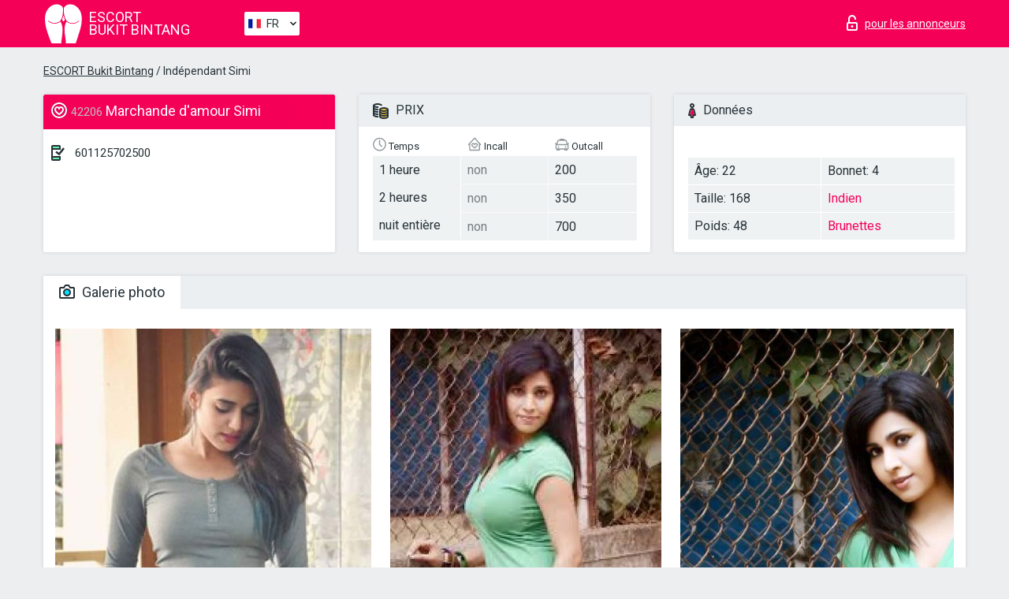

--- FILE ---
content_type: text/html; charset=UTF-8;
request_url: https://escortbukitbintang.info/fr/simi-3/
body_size: 6885
content:
<!DOCTYPE html>
<html lang="fr">
<head>
    <meta http-equiv="Content-Type" content="text/html; charset=UTF-8">
    <meta http-equiv="X-UA-Compatible" content="IE=edge">
    <title>Simi, téléphone 601125702500, fille dans Bursa Malaysia Berhad</title>
    <meta name="description" content="Fille Simi de Bursa Malaysia Berhad dans la ville Bukit Bintang. Vous pouvez sélectionner la meilleure sexe escort, lire des avis et feedbacks et profiter des services du meilleur site web de lady escort au monde. Bonne chance !">
    <meta name="keywords" content="">
    <meta name="viewport" content="width=device-width, minimum-scale=1, maximum-scale=1" />
    <!--Language-->
    <link rel="alternate" hreflang="x-default" href="https://escortbukitbintang.info/simi-3/"/>
    <link rel="alternate" hreflang="en" href="https://escortbukitbintang.info/" />
    <link rel="alternate" hreflang="pt" href="https://escortbukitbintang.info/pt/simi-3/" />
    <link rel="alternate" hreflang="fr" href="https://escortbukitbintang.info/fr/simi-3/" />
    <link rel="alternate" hreflang="es" href="https://escortbukitbintang.info/es/simi-3/" />
    <link rel="alternate" hreflang="de" href="https://escortbukitbintang.info/de/simi-3/" />
    <link rel="alternate" hreflang="ru" href="https://escortbukitbintang.info/ru/simi-3/" />
    <link rel="canonical" href="https://escortbukitbintang.info/fr/simi-3/">

    <!-- favicon -->
    <link rel="shortcut icon" href="/site1/favicons/favicon.ico" type="image/x-icon" />
    <link rel="apple-touch-icon" href="/site1/favicons/apple-touch-icon.png" />
    <link rel="apple-touch-icon" sizes="57x57" href="/site1/favicons/apple-touch-icon-57x57.png" />
    <link rel="apple-touch-icon" sizes="72x72" href="/site1/favicons/apple-touch-icon-72x72.png" />
    <link rel="apple-touch-icon" sizes="76x76" href="/site1/favicons/apple-touch-icon-76x76.png" />
    <link rel="apple-touch-icon" sizes="114x114" href="/site1/favicons/apple-touch-icon-114x114.png" />
    <link rel="apple-touch-icon" sizes="120x120" href="/site1/favicons/apple-touch-icon-120x120.png" />
    <link rel="apple-touch-icon" sizes="144x144" href="/site1/favicons/apple-touch-icon-144x144.png" />
    <link rel="apple-touch-icon" sizes="152x152" href="/site1/favicons/apple-touch-icon-152x152.png" />
    <link rel="apple-touch-icon" sizes="180x180" href="/site1/favicons/apple-touch-icon-180x180.png" />
    <!-- style -->
    <link rel="stylesheet" type="text/css" href="/site1/css/app.min.css?v=1.0.0">
    <!-- Global site tag (gtag.js) - Google Analytics -->
<script async src="https://www.googletagmanager.com/gtag/js?id=UA-109676963-24"></script>
<script>
  window.dataLayer = window.dataLayer || [];
  function gtag(){dataLayer.push(arguments);}
  gtag('js', new Date());

  gtag('config', 'UA-109676963-24');
</script>
<meta name="google-site-verification" content="Uo_AudU5IvAkQhIlSzX-nVf-6SBnP8Eus1w8fQC13Ec" />
	<!-- title -->
	<!-- HTML5 Shim and Respond.js IE8 support of HTML5 elements and media queries -->
	<!--[if IE]>
	<script src="//cdnjs.cloudflare.com/ajax/libs/html5shiv/3.7.3/html5shiv.min.js"></script>
	<link href= "css/ie.css" rel= "stylesheet" media= "all" />
	<![endif]-->
</head>

<body class="home">
<!-- header -->
<header id="header" class="header">
	<!-- top -->
	<div class="header-top">
		<div class="container">
			<!-- logo -->
			<a href="/fr/" class="logo">
				<img src="/site1/images/logo.svg" class="logo__img" alt="logo">
				<span class="logo__text"><span>Escort</span><br>Bukit Bintang</span>
			</a>

			<!-- local -->
			<div class="local headertext">
                <!-- lang -->
                <div class="lang_dropdown">
                    <div class="lang_dropbtn lang_fr">FR</div>
                                        <div class="lang_dropdown-content">
                                                                        <a class="lang_en" href="/">EN</a>
                                                                                                <a class="lang_pt" href="/pt/simi-3/">PT</a>
                                                                                                <a class="lang_fr" href="/fr/simi-3/">FR</a>
                                                                                                <a class="lang_es" href="/es/simi-3/">ES</a>
                                                                                                <a class="lang_de" href="/de/simi-3/">DE</a>
                                                                                                <a class="lang_ru" href="/ru/simi-3/">RU</a>
                                                                    </div>
                                    </div>
                <!-- end lang -->
			</div>

			<!-- login -->
			<a href="/user.php?lang=fr" class="login" rel="nofollow"><i class="icon icon-lock"></i><span>pour les annonceurs</span></a>
			<!-- form -->
		</div>
	</div>
    		<script type="text/javascript">
            var isAjaxCalled= true;
		</script>
    </header>

<main class="wrapper">
<section>
    <div class="container">
        <div class="row">
            <!-- breadcrumbs -->
            <div class="breadcrumbs clearfix">
                <div class="container">
                    <ul class="breadcrumbs-list">
                        <li class="breadcrumbs-list__item"><a href="#"><a href='/'>ESCORT Bukit Bintang</a> / Indépendant Simi</a>
                        </li>
                    </ul>
                </div>
            </div>

            <!-- card-info -->
            <div class="card-info">
                <div class="container">
                    <div class="row">
                        <!-- item -->
                        <div class="card-info-item">
                            <!-- info -->
                            <div class="info info_main">
                                <div class="info-header">
                                    <div class="info-header__name"><i class="icon icon-hart-white"></i><h1><span>42206</span> Marchande d'amour Simi</h1></div>
                                </div>
                                <div class="info-body">
                                    <!-- list -->
                                    <div class="info-list">
                                        <div class="info-list-item">
                                            <i class="icon icon-phone"></i> <a href="tel:601125702500">601125702500</a>
                                        </div>
                                        
                                                                            </div>

                                    
                                </div>
                            </div>
                        </div>
                        <!-- item  PRICE-->
                        <div class="card-info-item">
                            <!-- info -->
                            <div class="info">
                                <div class="info-header info-header_data"><i class="icon icon-cash-md"></i> PRIX</div>
                                <div class="info-body info-body_data">
                                    <!-- list -->
                                    <div class="price-list">
                                        <div class="price-list__title"> <i class="icon icon-time-sm"></i> Temps</div>
                                        <!-- item -->
                                        <div class="price-list-item">
                                            <span>1 heure</span>
                                            <span>2 heures</span>
                                            <span>nuit entière</span>
                                        </div>
                                    </div>
                                    <!-- list -->
                                    <div class="price-list">
                                        <div class="price-list__title"> <i class="icon icon-love-house"></i> Incall</div>
                                        <!-- item -->
                                        <div class="price-list-item">
                                            <span class="no">non</span>
                                                <span class="no">non</span>
                                                    <span class="no">non</span>
                                        </div>
                                    </div>
                                    <!-- list -->
                                    <div class="price-list">
                                        <div class="price-list__title"> <i class="icon icon-car-sm"></i> Outcall</div>
                                        <!-- item -->
                                        <div class="price-list-item">
                                            <span>200</span>
                                                <span>350</span>
                                                    <span>700</span>
                                        </div>
                                    </div>
                                </div>
                            </div>
                        </div>
                        <!-- item -->
                        <div class="card-info-item">
                            <!-- info -->
                            <div class="info">
                                <div class="info-header info-header_data"><i class="icon icon-data"></i> Données</div>
                                <div class="info-body info-body_data">
                                    <!-- list -->
                                    <div class="data-list">
                                        <div class="data-list-item">
                                            <span>Âge: 22</span>
                                            <span>Taille: 168</span>
                                            <span>Poids: 48</span>
                                        </div>
                                        <div class="data-list-item">
                                            <span>Bonnet: 4</span>
                                            <a href="/fr/nation-indian/" class="l-red">Indien</a>                                            <span class="l-red">Brunettes</span>                                        </div>
                                    </div>
                                </div>
                            </div>
                        </div>
                    </div>
                </div>
            </div>


            <!-- slider -->
            <section id="slider" class="slider">
                <div class="container">
                    <div class="info">
                        <ul id="tabs" class="nav nav-tabs info-header">
                            <li class="nav-item active">
                                <a href="#photo" data-toggle="tab"> <i class="icon icon-camera"></i> Galerie photo</a>
                            </li>
                                                    </ul>
                        <!-- content -->
                        <div class="tab-content info-body">
                            <div class="tab-pane active" id="photo">


                                <!-- gallery -->
                                <div id="gallery" class="slider__gallery gallery allphotos">
                                    <div class="allphotos">
                                        <div class="formphotos">
                                            <div>
                                                                                                    <a title="" href="/big/42206/155765.jpg" class="big"><img src="/medium/42206/155765.jpg" alt="Simi" /></a>
                                                                                                    <a title="" href="/big/42206/155764.jpg" class="big"><img src="/medium/42206/155764.jpg" alt="Simi" /></a>
                                                                                                    <a title="" href="/big/42206/155763.jpg" class="big"><img src="/medium/42206/155763.jpg" alt="Simi" /></a>
                                                                                                    <a title="" href="/big/42206/155762.jpg" class="big"><img src="/medium/42206/155762.jpg" alt="Simi" /></a>
                                                                                                    <a title="" href="/big/42206/155761.jpg" class="big"><img src="/medium/42206/155761.jpg" alt="Simi" /></a>
                                                                                            </div>
                                        </div>
                                    </div>
                                </div>



                                <!-- gallery mobile -->
                                <div id="gallery-mobile" class="gallery-mobile">
                                    
                                                                                    <img src="/medium/42206/155765.jpg" alt="Simi"/>
                                            <div class="gallery-hidden">
                                        
                                        
                                    
                                                                                    <img src="/medium/42206/155764.jpg" alt="Simi"/>
                                        
                                        
                                    
                                                                                    <img src="/medium/42206/155763.jpg" alt="Simi"/>
                                        
                                        
                                    
                                                                                    <img src="/medium/42206/155762.jpg" alt="Simi"/>
                                        
                                        
                                    
                                                                                    <img src="/medium/42206/155761.jpg" alt="Simi"/>
                                        
                                                                                    </div><!--/ gallery-hidden-->
                                            <!-- update 12.12.17 -->
                                            <button id="button-gallery" class="btn btn_red" type="button">Voir plus de photos</button>
                                            <input type="hidden" name="show_text_btn" value="Voir plus de photos">
                                            <input type="hidden" name="hide_text_btn" value="Cacher les photos">
                                            <!--/ update 12.12.17 -->
                                        
                                                                    </div>
                            </div>

                            
                        </div>
                    </div>
                </div>
            </section>


            <section class="service clearfix">
                <div class="container">
                    <div class="row">
                        <div class="col-xs-12 col-md-8 service_wrap">
                            <!-- Услуги-->
                            <div class="info">
                                <div class="info-header"><i class="icon icon-service"></i> Services</div>
                                <div class="info-body info-body_service clearfix">
                                    <!-- list -->
                                    <div class="service-list">
                                        <!-- links -->
                                                                                                                                    <!-- sex -->
                                                <ul class="link-list">
                                                    <li class="link-list__title">Sexe</li>
                                                                                                            <li class="link-list__item link-list__item_active"><a href="/fr/service-classic-sex/">Classique sexe</a>
                                                        </li>
                                                                                                            <li class="link-list__item "><a href="/fr/service-a-level/">Un niveau</a>
                                                        </li>
                                                                                                            <li class="link-list__item "><a href="/fr/service-owo-oral-without-condom/">OWO - oral sans préservatif</a>
                                                        </li>
                                                                                                            <li class="link-list__item "><a href="/fr/service-group-sex/">Sexe en groupe</a>
                                                        </li>
                                                                                                            <li class="link-list__item "><a href="/fr/service-double-penetration/">Double pénétration</a>
                                                        </li>
                                                                                                            <li class="link-list__item "><a href="/fr/service-toys/">Jouets</a>
                                                        </li>
                                                                                                            <li class="link-list__item "><a href="/fr/service-fetish/">Fétiche</a>
                                                        </li>
                                                                                                    </ul>
                                                                                                                                                                                                                                                                                                                                                                                                                                                                                                                                                                                                                                                                                                                                                                                                                                                                        
                                                                                                                                                                                                                                                                                                                                                                                                                                                                                                                                                                                                                                                                                                                                                <!-- Additionally -->
                                                <ul class="link-list">
                                                    <li class="link-list__title">Aditionellement</li>
                                                                                                            <li class="link-list__item "><a href="/fr/service-escort/">Escorte</a>
                                                        </li>
                                                                                                            <li class="link-list__item "><a href="/fr/service-photography/">La photographie</a>
                                                        </li>
                                                                                                            <li class="link-list__item "><a href="/fr/service-there-is-a-young-man-for-a-couple/">Il y a un jeune homme pour un couple</a>
                                                        </li>
                                                                                                            <li class="link-list__item "><a href="/fr/service-couples/">Des couples</a>
                                                        </li>
                                                                                                            <li class="link-list__item "><a href="/fr/service-washing-in-the-shower/">Laver sous la douche</a>
                                                        </li>
                                                                                                            <li class="link-list__item "><a href="/fr/service-pipshaw/">Pipshaw</a>
                                                        </li>
                                                                                                            <li class="link-list__item "><a href="/fr/service-rimming/">Anulingus</a>
                                                        </li>
                                                                                                    </ul>
                                                                                                                                                                                                                                                                                                </div>

                                    <div class="service-list">
                                                                                                                                                                                                                                                                                                                                                                                                                                                                                                                                                                                                                                                            <!-- Massage -->
                                                <ul class="link-list">
                                                    <li class="link-list__title">Massage</li>
                                                                                                            <li class="link-list__item "><a href="/fr/service-professional-massage/">Massage professionnel</a>
                                                        </li>
                                                                                                            <li class="link-list__item link-list__item_active"><a href="/fr/service-erotic-massage/">Massage érotique</a>
                                                        </li>
                                                                                                            <li class="link-list__item "><a href="/fr/service-urologic-massage/">Massage urologique</a>
                                                        </li>
                                                                                                            <li class="link-list__item "><a href="/fr/service-thai-massage/">Massage thaï</a>
                                                        </li>
                                                                                                            <li class="link-list__item "><a href="/fr/service-massotherapy/">Massothérapie</a>
                                                        </li>
                                                                                                            <li class="link-list__item "><a href="/fr/service-four-hand-massage/">Massage à quatre mains</a>
                                                        </li>
                                                                                                            <li class="link-list__item "><a href="/fr/service-sports-massage/">Massage sportif</a>
                                                        </li>
                                                                                                            <li class="link-list__item "><a href="/fr/service-relaxing-massage/">Massage relaxant</a>
                                                        </li>
                                                                                                            <li class="link-list__item "><a href="/fr/service-sakura-branch/">Direction de Sakura</a>
                                                        </li>
                                                                                                    </ul>
                                                                                                                                                                                                                                                                                                                                                
                                                                                                                                                                                                                                                                                                                                                                                                                                                                                                                                                                                                                                                                                                                                                                                                                                                                                                                        <!-- Striptease -->
                                                <ul class="link-list">
                                                    <li class="link-list__title">Strip-tease</li>
                                                                                                            <li class="link-list__item "><a href="/fr/service-striptease/">Strip-tease</a>
                                                        </li>
                                                                                                            <li class="link-list__item "><a href="/fr/service-belly-dance/">Danse du ventre</a>
                                                        </li>
                                                                                                            <li class="link-list__item "><a href="/fr/service-lesbian/">Lesbian</a>
                                                        </li>
                                                                                                    </ul>
                                                                                                                        </div>

                                    <div class="service-list">
                                                                                                                                                                                                                                                                                                                                                                                                                                                                                                                                                                        <!-- BDSM -->
                                                <ul class="link-list">
                                                    <li class="link-list__title">BDSM</li>
                                                                                                            <li class="link-list__item "><a href="/fr/service-mistress/">Maîtresse</a>
                                                        </li>
                                                                                                            <li class="link-list__item "><a href="/fr/service-light-domination/">Domination légère</a>
                                                        </li>
                                                                                                            <li class="link-list__item "><a href="/fr/service-bdsm/">BDSM</a>
                                                        </li>
                                                                                                            <li class="link-list__item "><a href="/fr/service-slave/">Esclave</a>
                                                        </li>
                                                                                                            <li class="link-list__item "><a href="/fr/service-strap-on/">Strap-on</a>
                                                        </li>
                                                                                                            <li class="link-list__item "><a href="/fr/service-role-playing-games/">Jeux de rôles</a>
                                                        </li>
                                                                                                            <li class="link-list__item "><a href="/fr/service-bandage/">Bandage</a>
                                                        </li>
                                                                                                            <li class="link-list__item "><a href="/fr/service-trampling/">Piétinement</a>
                                                        </li>
                                                                                                    </ul>
                                                                                                                                                                                                                                                                                                                                                                                                                                    
                                                                                                                                                                                                                                                                                                                                                                                                                                                                                    <!-- Caress -->
                                                <ul class="link-list">
                                                    <li class="link-list__title">Caresse</li>
                                                                                                            <li class="link-list__item "><a href="/fr/service-blowjob-condom/">Préservatif Fellation</a>
                                                        </li>
                                                                                                            <li class="link-list__item link-list__item_active"><a href="/fr/service-gfe/">Une expérience de petite amie</a>
                                                        </li>
                                                                                                            <li class="link-list__item link-list__item_active"><a href="/fr/service-deepthroating-blowjob/">Deepthroating Fellation</a>
                                                        </li>
                                                                                                            <li class="link-list__item "><a href="/fr/service-blowjob-in-the-car/">Fellation dans la voiture</a>
                                                        </li>
                                                                                                            <li class="link-list__item "><a href="/fr/service-cunnilingus/">Cunnilingus</a>
                                                        </li>
                                                                                                            <li class="link-list__item "><a href="/fr/service-anilingus/">Anilingus</a>
                                                        </li>
                                                                                                    </ul>
                                                                                                                                                                                                                                                                                                                                                                                                                                                                                                                                                            </div>

                                    <div class="service-list">
                                                                                                                                                                                                                                                                                                                                                                                                                                                                                                                                                                                                                                                                                                                                                                                                                                    <!-- Fisting -->
                                                <ul class="link-list">
                                                    <li class="link-list__title">Fisting</li>
                                                                                                            <li class="link-list__item "><a href="/fr/service-classic-fisting/">Fisting classique</a>
                                                        </li>
                                                                                                            <li class="link-list__item "><a href="/fr/service-anal-fisting/">Fist anal</a>
                                                        </li>
                                                                                                            <li class="link-list__item "><a href="/fr/service-extreme-fisting/">Fisting extrême</a>
                                                        </li>
                                                                                                    </ul>
                                                                                                                                                                        
                                                                                                                                                                                                                        <!-- Cum -->
                                                <ul class="link-list">
                                                    <li class="link-list__title">Sperme</li>
                                                                                                            <li class="link-list__item "><a href="/fr/service-cim/">Sperme dans la bouche</a>
                                                        </li>
                                                                                                            <li class="link-list__item "><a href="/fr/service-cob/"> Sperme sur le sein</a>
                                                        </li>
                                                                                                            <li class="link-list__item "><a href="/fr/service-cif/">Cum In Face</a>
                                                        </li>
                                                                                                    </ul>
                                                                                                                                                                                                                                                                                                                                                                                                                                                                                                                                                                                                                                                                                                                                                                                    
                                                                                                                                                                                                                                                                                                            <!-- WS -->
                                                <ul class="link-list">
                                                    <li class="link-list__title">Sports nautiques</li>
                                                                                                            <li class="link-list__item "><a href="/fr/service-ws-giving/">Sports nautiques donnant</a>
                                                        </li>
                                                                                                            <li class="link-list__item "><a href="/fr/service-ws-getting/">Sports nautiques obtenir</a>
                                                        </li>
                                                                                                    </ul>
                                                                                                                                                                                                                                                                                                                                                                                                                                                                                                                                                                                                                                                                                                                                    </div>

                                </div><!--/ info-body info-body_service clearfix-->
                            </div><!--/ info Услуги-->
                        </div><!--/ col-xs-12 col-md-8-->


                        <div class="col-xs-12 col-md-4 map_wrap">
                            <div class="info">
                                <div class="info-header"><i class="icon icon-map"></i> Carte</div>
                                <div class="info-body">
                                    <div class="map-wrap">
                                        <!-- карта -->
                                         <script src="https://api-maps.yandex.com/2.1/?load=package.map,package.controls,package.geoObjects&lang=en-US" type="text/javascript"></script>
                    <script language='Javascript' src="/js/jquery.min.js"></script>
                    <div id="YMaps3ID"></div>
                    <script>
                              
                              ymaps.ready(function () {
                                  var myMap = new ymaps.Map('YMaps3ID', {
                                      center: [59.946565, 30.128097],
                                      zoom: 15});
                                  myMap.behaviors.disable('scrollZoom');
                                  ymaps.geocode('Bukit Bintang, region ', {
                                      results: 1
                                  }).then(function (res) {
                                      var firstGeoObject = res.geoObjects.get(0),
                                      coords = firstGeoObject.geometry.getCoordinates(),
                                      bounds = firstGeoObject.properties.get('boundedBy');
                                      firstGeoObject.properties.set('balloonContentBody','<a href="/simi-3"><font size="4"><strong>Simi</strong></font></a><br>');
                                      myMap.geoObjects.add(firstGeoObject);
                                      myMap.setBounds(bounds, {
                                          checkZoomRange: true
                                      });
                                  });
                              });
                        </script>
                                    </div>
                                </div>
                            </div>
                        </div>
                    </div>
                </div>
            </section>

            
            <div class="clear"></div>

            <!-- new -->
            <section class="next-card">
                <div class="container">
                    <div class="row">
                        <div class="col-md-12">
                            <br />
                            <h2>Autres filles dans Bursa Malaysia Berhad</h2>
                            <br />

                            <div class="notfound">
                                                            </div>
                        </div>

                        <div class="cards">
                                                            <!-- item -->
                                <div class="col-xs-6 col-md-4 col-lg-3">
                                    <div class="card">
                                        <!-- image -->
                                        <a href="/fr/cathy-4/" class="cards__image" target="_blank">
                                            <img src="/small/42243/155907.jpg">
                                        </a>
                                        <!-- check -->
                                        <span class="check-list">
                                                                                                    </span>
                                        <!-- list -->
                                        <div class="card-list">
                                            <!-- item -->
                                            <div class="card-list-item">
                                                <div class="card-list-item__title"> <i class="icon icon-cash-md"></i> PRIX</div>
                                                <ul class="list">
                                                    <li>
                                                        <span>1 heure</span>
                                                        <span>no</span>
                                                    </li>
                                                    <li>
                                                        <span>2 heures</span>
                                                        <span>no</span>
                                                    </li>
                                                    <li>
                                                        <span>nuit entière</span>
                                                        <span>no</span>
                                                    </li>
                                                </ul>
                                            </div>

                                            <!-- item -->
                                            <div class="card-list-item">
                                                <div class="card-list-item__title"> <i class="icon icon-data"></i> Données</div>
                                                <ul class="list">
                                                    <li>
                                                        <span>Âge</span>
                                                        <span>18 </span>
                                                    </li>
                                                    <li>
                                                        <span>Taille</span>
                                                        <span>173</span>
                                                    </li>
                                                    <li>
                                                        <span>Poids</span>
                                                        <span>54</span>
                                                    </li>
                                                    <li>
                                                        <span>Bonnet</span>
                                                        <span>3</span>
                                                    </li>
                                                </ul> 
                                            </div>
                                        </div>
                                        <!-- card-panel -->
                                        <div class="card-panel">
                                            <a href="/fr/cathy-4/" class="card-panel-item card-panel-item_name" target="_blank"> <i class="icon icon-hart"></i>  <span>Cathy</span>
                                            </a>
                                            <div class="card-panel-item card-panel-item_address">
                                                                                        <i class="icon icon-area"></i>
                                                                                        </div>
                                            <div class="card-panel-item card-panel-item_tel"> <i class="icon icon-phone"></i> <a href="tel:60134353398">60134353398</a></div>
                                        </div>
                                    </div>
                                </div>
                                                            <!-- item -->
                                <div class="col-xs-6 col-md-4 col-lg-3">
                                    <div class="card">
                                        <!-- image -->
                                        <a href="/fr/cici-8/" class="cards__image" target="_blank">
                                            <img src="/small/42244/155910.jpg">
                                        </a>
                                        <!-- check -->
                                        <span class="check-list">
                                                                                                    </span>
                                        <!-- list -->
                                        <div class="card-list">
                                            <!-- item -->
                                            <div class="card-list-item">
                                                <div class="card-list-item__title"> <i class="icon icon-cash-md"></i> PRIX</div>
                                                <ul class="list">
                                                    <li>
                                                        <span>1 heure</span>
                                                        <span>no</span>
                                                    </li>
                                                    <li>
                                                        <span>2 heures</span>
                                                        <span>no</span>
                                                    </li>
                                                    <li>
                                                        <span>nuit entière</span>
                                                        <span>no</span>
                                                    </li>
                                                </ul>
                                            </div>

                                            <!-- item -->
                                            <div class="card-list-item">
                                                <div class="card-list-item__title"> <i class="icon icon-data"></i> Données</div>
                                                <ul class="list">
                                                    <li>
                                                        <span>Âge</span>
                                                        <span>18 </span>
                                                    </li>
                                                    <li>
                                                        <span>Taille</span>
                                                        <span>175</span>
                                                    </li>
                                                    <li>
                                                        <span>Poids</span>
                                                        <span>53</span>
                                                    </li>
                                                    <li>
                                                        <span>Bonnet</span>
                                                        <span>3</span>
                                                    </li>
                                                </ul> 
                                            </div>
                                        </div>
                                        <!-- card-panel -->
                                        <div class="card-panel">
                                            <a href="/fr/cici-8/" class="card-panel-item card-panel-item_name" target="_blank"> <i class="icon icon-hart"></i>  <span>Cici</span>
                                            </a>
                                            <div class="card-panel-item card-panel-item_address">
                                                                                        <i class="icon icon-area"></i>
                                                                                        </div>
                                            <div class="card-panel-item card-panel-item_tel"> <i class="icon icon-phone"></i> <a href="tel:60134353398">60134353398</a></div>
                                        </div>
                                    </div>
                                </div>
                                                            <!-- item -->
                                <div class="col-xs-6 col-md-4 col-lg-3">
                                    <div class="card">
                                        <!-- image -->
                                        <a href="/fr/caprice-2/" class="cards__image" target="_blank">
                                            <img src="/small/42245/155913.jpg">
                                        </a>
                                        <!-- check -->
                                        <span class="check-list">
                                                                                                    </span>
                                        <!-- list -->
                                        <div class="card-list">
                                            <!-- item -->
                                            <div class="card-list-item">
                                                <div class="card-list-item__title"> <i class="icon icon-cash-md"></i> PRIX</div>
                                                <ul class="list">
                                                    <li>
                                                        <span>1 heure</span>
                                                        <span>no</span>
                                                    </li>
                                                    <li>
                                                        <span>2 heures</span>
                                                        <span>no</span>
                                                    </li>
                                                    <li>
                                                        <span>nuit entière</span>
                                                        <span>no</span>
                                                    </li>
                                                </ul>
                                            </div>

                                            <!-- item -->
                                            <div class="card-list-item">
                                                <div class="card-list-item__title"> <i class="icon icon-data"></i> Données</div>
                                                <ul class="list">
                                                    <li>
                                                        <span>Âge</span>
                                                        <span>18 </span>
                                                    </li>
                                                    <li>
                                                        <span>Taille</span>
                                                        <span>173</span>
                                                    </li>
                                                    <li>
                                                        <span>Poids</span>
                                                        <span>54</span>
                                                    </li>
                                                    <li>
                                                        <span>Bonnet</span>
                                                        <span>3</span>
                                                    </li>
                                                </ul> 
                                            </div>
                                        </div>
                                        <!-- card-panel -->
                                        <div class="card-panel">
                                            <a href="/fr/caprice-2/" class="card-panel-item card-panel-item_name" target="_blank"> <i class="icon icon-hart"></i>  <span>Caprice</span>
                                            </a>
                                            <div class="card-panel-item card-panel-item_address">
                                                                                        <i class="icon icon-area"></i>
                                                                                        </div>
                                            <div class="card-panel-item card-panel-item_tel"> <i class="icon icon-phone"></i> <a href="tel:60169950011">60169950011</a></div>
                                        </div>
                                    </div>
                                </div>
                                                            <!-- item -->
                                <div class="col-xs-6 col-md-4 col-lg-3">
                                    <div class="card">
                                        <!-- image -->
                                        <a href="/fr/celine-16/" class="cards__image" target="_blank">
                                            <img src="/small/42246/155916.jpg">
                                        </a>
                                        <!-- check -->
                                        <span class="check-list">
                                                                                                    </span>
                                        <!-- list -->
                                        <div class="card-list">
                                            <!-- item -->
                                            <div class="card-list-item">
                                                <div class="card-list-item__title"> <i class="icon icon-cash-md"></i> PRIX</div>
                                                <ul class="list">
                                                    <li>
                                                        <span>1 heure</span>
                                                        <span>no</span>
                                                    </li>
                                                    <li>
                                                        <span>2 heures</span>
                                                        <span>no</span>
                                                    </li>
                                                    <li>
                                                        <span>nuit entière</span>
                                                        <span>no</span>
                                                    </li>
                                                </ul>
                                            </div>

                                            <!-- item -->
                                            <div class="card-list-item">
                                                <div class="card-list-item__title"> <i class="icon icon-data"></i> Données</div>
                                                <ul class="list">
                                                    <li>
                                                        <span>Âge</span>
                                                        <span>18 </span>
                                                    </li>
                                                    <li>
                                                        <span>Taille</span>
                                                        <span>172</span>
                                                    </li>
                                                    <li>
                                                        <span>Poids</span>
                                                        <span>53</span>
                                                    </li>
                                                    <li>
                                                        <span>Bonnet</span>
                                                        <span>3</span>
                                                    </li>
                                                </ul> 
                                            </div>
                                        </div>
                                        <!-- card-panel -->
                                        <div class="card-panel">
                                            <a href="/fr/celine-16/" class="card-panel-item card-panel-item_name" target="_blank"> <i class="icon icon-hart"></i>  <span>Celine</span>
                                            </a>
                                            <div class="card-panel-item card-panel-item_address">
                                                                                        <i class="icon icon-area"></i>
                                                                                        </div>
                                            <div class="card-panel-item card-panel-item_tel"> <i class="icon icon-phone"></i> <a href="tel:60102994222">60102994222</a></div>
                                        </div>
                                    </div>
                                </div>
                                                    </div>
                    </div>
                </div>
            </section>

        </div>
    </div>
</section>

</main>
<input type="hidden" id="siteadvsearchressearch" value="" />

<!-- new-scripts -->
<script src="/site1/js/modernizr-custom.min.js"></script>
<script src="/site1/js/jq.min.js"></script>
<script src="/site1/js/app.min.js"></script>
<!-- andrew-scripts -->
<link href="/site1/style.css" rel="stylesheet" type="text/css" />
<link href='//fonts.googleapis.com/css?family=Roboto:400italic,400,700,300&amp;subset=cyrillic' rel='stylesheet' type='text/css' />
<link href="/js/LightGallery/css/lightgallery.css" rel="stylesheet">
<script src="/js/jquery.min.js"></script>
<script src="//ajax.googleapis.com/ajax/libs/jqueryui/1.11.3/jquery-ui.min.js"></script>
<script src="/js/main.js"></script>
<script src="/js/LightGallery/js/lightgallery.js"></script>
	<link rel="stylesheet" href="/js/rangeSlider/css/ion.rangeSlider.css" type="text/css" media="screen" />
	<link rel="stylesheet" href="/js/rangeSlider/css/ion.rangeSlider.skinHTML5.css" type="text/css" media="screen" />
	<script src="/inc/modules/filters/filter_ajax.js"></script>
	<script src="/js/rangeSlider/js/ion-rangeSlider/ion.rangeSlider.js"></script>
</body>
<!-- footer -->
</html>



